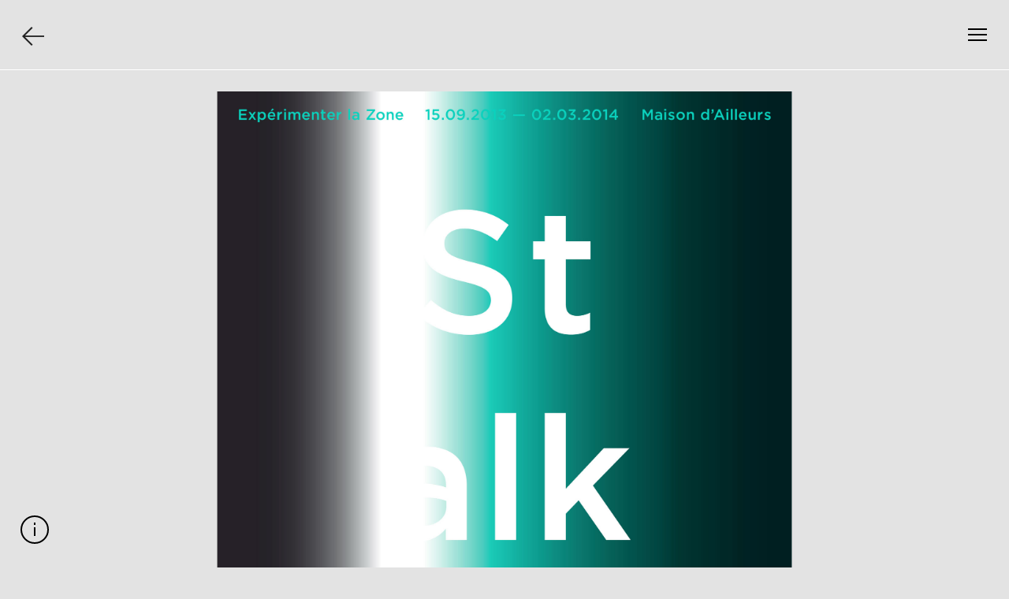

--- FILE ---
content_type: text/html; charset=UTF-8
request_url: http://www.notter-vigne.ch/fre/stalker?tag=promotion_culturelle
body_size: 4089
content:
<!doctype html>
<html>
<head>
	<meta http-equiv="Content-Type" content="text/html; charset=utf-8" />	
	<meta http-equiv="X-UA-Compatible" content="IE=edge,chrome=1"/>
	<meta name="viewport" content="width=device-width, initial-scale=1.0"> 
	<link rel="shortcut icon" type="image/x-icon" href="/img/favicon.ico">
	
	<meta name="description" content="Notter + Vigne Sàrl, atelier de graphisme" />
	<meta name="keywords" content="Graphisme, Graphic Design, Lausanne, Suisse, Switzerland" />		
	<meta name="author" content="Notter + Vigne Sàrl" />
	<meta name="language" content="fr" />
	
	<!-- google drive -->
	<!--<meta name="google-site-verification" content="96yMEZxrIhvrCgD-4qnbpdEIsw_q2qFb31o7CtkGXhg" />-->


	<title>Notter + Vigne - Stalker</title>

		
	<link rel="stylesheet" type="text/css" href="/css/style.css"/>

	<script type="text/javascript" src="/js/concat/libs.js"></script>
	<script type="text/javascript" src="/js/retina.js"></script>
	<script type="text/javascript" src="/js/nv.js"></script>
</head>


<body lang='fr'>
	
	<div id='site_container'>
		
	<!-- header ...................................................................................... -->
	<div id='header'>
		
				
				<a href="/fre/?tag=promotion_culturelle#stalker" id="back_btn"><img src="/img/back.png" alt="Back"/></a>			
				<div id='burger_btn' class='btn'>
					<div id='b_1'></div>
					<div id='b_2'></div>
					<div id='b_3'></div>
					<div id='b_4'></div>
					<div id='b_5'></div>
				</div><!-- burger_btn -->
				
			
				<a id='close_btn'>
					<img src="/img/fermer.png" alt="fermer"/>				</a>
				
			<a id='menu_btn'>
				<img src="/img/menu.png" alt="menu"/>			</a>
			
			<div id='i_btn' class='btn'>
				<div id='i_1'></div>
				<div id='i_2'></div>
				<div id='i_3'></div>
				<div id='i_4'></div>	
			</div><!-- i_btn -->
			
			
	</div><!-- header -->
	<!-- .............................................................................................. -->



	<div id='site_container'>

			


			

	<div id='coords_container'>
		<div id='menu_mobile'>
			<div>
				<div class='menu_mobile_1'>
					<a href="#" class="page_link selected" data-link="portfolio" id="link_portfolio_mobile">Portfolio</a></br>
<a href="#" class="page_link" data-link="profil" id="link_profil_mobile">Profil</a></br>
				</div><!-- menu_mobile_1 -->
				
				<div class='menu_mobile_2'>
					<a href="#" class="page_link" data-link="references" id="link_references_mobile">Références</a></br>
<a href="#" class="page_link" data-link="contact" id="link_contact_mobile">Contact</a></br>
					
				</div><!-- menu_mobile_2 -->
				<div class='clear'></div>
			</div>
		</div>
		
		<div class='big_1 no_mobile'>&nbsp;</div>
		<div class='big_2 no_mobile'>&nbsp;</div>
		<div class='big_3 no_mobile'>
			
			



<ul id='lang_menu' class=' lang_menu'><div class='hidden'>
		
		
	
		
			<li><a href="/fre/stalker" class="selected">FR</a> &nbsp;&nbsp;
			</li>
		
		<li><a href="/eng/stalker" class="">EN</a> 
		</li>
		
<!--	<li><a href="/deu/stalker" class="">de</a> /
	</li>
-->
	

		

	
	</div>
	
</ul>
			
			<div class='content text' id='menu_pages'>
				<a href="#" class="page_link" data-link="portfolio" id="link_portfolio">Portfolio</a></br>
<a href="#" class="page_link" data-link="profil" id="link_profil">Profil</a></br>
<a href="#" class="page_link" data-link="references" id="link_references">Références</a></br>
<a href="#" class="page_link" data-link="contact" id="link_contact">Contact</a></br>
<br/>
				
				
							</div><!-- content -->			
		</div><!-- big_3 -->
	</div><!-- coords_container -->
	
	


	<div id='page_portfolio' class='infos'>
		<div>
			<div class='col1'>
				<span class='petit'>Trier par</span><br />
				<a href="/?tag=promotion_culturelle" id="tri_date" class="selected">Date</a><br />
				<a href="/?tag=promotion_culturelle&amp;tri=client" id="tri_client" class=" ">Client</a><br />
				<br />
				
				<span class='petit'>Catégories</span><br />
				
				<a href="/?tag=selection" class="tag_link ">Sélection</a><br />
				
				
				<a href="/?tag=archives" class="tag_link selected">Archives</a><br />
				
				
				
				<div id='tags_list'>
				<a href="/?tag=affiches" class="tag_link "> &nbsp;&nbsp;&nbsp; Affiches</a><br />
<a href="/?tag=design_editorial" class="tag_link "> &nbsp;&nbsp;&nbsp; Design éditorial</a><br />
<a href="/?tag=identites_visuelles" class="tag_link "> &nbsp;&nbsp;&nbsp; Identités visuelles</a><br />
<a href="/?tag=signaletiques_scenographies" class="tag_link "> &nbsp;&nbsp;&nbsp; Signalétiques & scénographies</a><br />
<a href="/?tag=sites_internet" class="tag_link "> &nbsp;&nbsp;&nbsp; Sites internet</a><br />
<a href="/?tag=architecture" class="tag_link "> &nbsp;&nbsp;&nbsp; Architecture</a><br />
<a href="/?tag=mode_design" class="tag_link "> &nbsp;&nbsp;&nbsp; Mode & design</a><br />
<a href="/?tag=promotion_culturelle" class="tag_link selected"> &nbsp;&nbsp;&nbsp; Promotion culturelle</a><br />
				</div>
				<br />
			</div><!-- col1 -->
			
			<div class='col2'>
				<span class='petit'>Affichage</span><br />
				
								
				<a href="/?tag=promotion_culturelle" id="affichage_images" class="selected">Images</a><br />
				
				<a href="/?tag=promotion_culturelle&amp;affichage=texte" id="affichage_texte" class=" ">Texte</a><br />
			</div><!-- col2 -->
			
		</div>
	</div><!-- page_portfolio -->

	<div id='page_profil' class='infos'>
		<div>
		<p><span>Fond&eacute; par Julien Notter et S&eacute;bastien Vigne, Notter+Vigne S&agrave;rl est un atelier de graphisme sp&eacute;cialis&eacute; dans les domaines de la promotion culturelle, de l&rsquo;&eacute;dition et de la communication institutionnelle. Bas&eacute; &agrave; Lausanne, il compte parmi ses clients de nombreux mus&eacute;es, &eacute;diteurs et bureaux d&rsquo;architectes.</span></p>		</div>
	</div><!-- page_profil -->

	<div id='page_references' class='infos'>
		<div>
		<p>Clients</p>
<p class="petit">Aarplan Architekten AG, Soleure<br />Aesop&reg;, Melbourne<br />Aviolat Chaperon Escobar Architectes, Fribourg<br />Biblioth&egrave;que nationale suisse, Berne<br />Bureau du D&eacute;l&eacute;gu&eacute; &agrave; la Gen&egrave;ve internationale<br /><span>CAN Centre d&rsquo;art,&nbsp;Neuch&acirc;tel</span><br />Cercle de la Librairie et de l&rsquo;&Eacute;dition, Gen&egrave;ve<br />Couleur3, Lausanne<br />D&eacute;partement de la culture de la Ville de Gen&egrave;ve<br />Dolcidupasquier architecture et patrimoine, Yverdon-les-Bains<br /><span>Doucerain Li&egrave;vre Delziani Architectes, Lyon</span><br />Dreier Frenzel Architecture + Communication, Lausanne<br />ECAL, Lausanne<br />Editions Infolio, Gollion<br />Editions Labor et Fides, Gen&egrave;ve<br />Editions Noir sur Blanc, Lausanne<br />Editions Van Dieren, Paris<br />Editions&nbsp;Zo&eacute;, Gen&egrave;ve<br />EPFL, Lausanne<br /><span>F&eacute;d&eacute;ration des Architectes Suisses, Romandie</span><br />Festival de La Cit&eacute;, Lausanne<br /><span>Fonds municipal d&rsquo;art contemporain, Gen&egrave;ve<br /></span>Fournier Maccagnan, Bex<br />Guy Corbaz &amp; Pascal Oulevay architectes, Lausanne<br />Haus f&uuml;r elektronische K&uuml;nste, B&acirc;le<br />Haute Ecole de gestion, Gen&egrave;ve<br />Haute Ecole d&rsquo;art et de design, Gen&egrave;ve<br />Haute Ecole d&rsquo;art du Valais, Sierre<br />HG Timepiece / Marc Newson, Gen&egrave;ve<br />Jaccaud Spicher Architectes Associ&eacute;s, Gen&egrave;ve<br />Joseph Dirand Architecture, Paris<br />Kehrer Verlag, Heidelberg<br />Lacroix Chessex Architectes, Gen&egrave;ve<br />Lausanne Underground Film &amp; Music Festival<br />Le lieu unique, Nantes<br />localarchitecture, Lausanne<br />Maison d&rsquo;Ailleurs, Yverdon-les-Bains<br />MB&amp;F M.A.D.Gallery, Gen&egrave;ve<br /><span>Meier + Associ&eacute;s Architectes, Gen&egrave;ve</span><br /><span>Mus&eacute;e cantonal d&rsquo;arch&eacute;ologie et d&rsquo;histoire, Lausanne</span><br />Mus&eacute;e cantonal des Beaux-Arts, Lausanne<br />Mus&eacute;e de design et d&rsquo;arts appliqu&eacute;s contemporains, Lausanne<br />Mus&eacute;e de la communication, Berne<br />Mus&eacute;e historique, B&acirc;le<br />Mus&eacute;e international de la Croix-Rouge et du Croissant-Rouge, Gen&egrave;ve<br />Mus&eacute;e national suisse, Prangins, Zurich<br />Mus&eacute;e Olympique, Lausanne<br />Mus&eacute;e romain, Avenches<br />Numerik Games Festival, Yverdon-les-Bains<br />Office f&eacute;d&eacute;ral du d&eacute;veloppement territorial, Berne<br />Presses Polytechniques et Universitaires Romandes, Lausanne<br />Pro Helvetia, Zurich<br />Rick Owens, Paris<br />Rizzoli, New York<br />Service de l&rsquo;urbanisme et des b&acirc;timents, Yverdon-les-Bains<br />Soci&eacute;t&eacute; suisse des ing&eacute;nieurs et des architectes, Zurich<br />Unil, Lausanne</p>
<p>&nbsp;</p>
<p>Publications</p>
<p class="petit"><span><span><span><span>Form #1 FormSWISS, FormBOOK, 2022<br /><span>IDEA magazine, #388, 2019</span></span><br />Beste Plakate XVIII, Verlag Kettler, 2019</span><br />Technology and Research in Art and Design<span>,&nbsp;</span><span>ECAL</span><span>, 2019</span><br /><span><span>German Design Award, Rat f&uuml;r Formgebung, 2019</span><br />Trnava Poster Triennial, 2018</span></span><br />espaces contemporains magazine, #5, 2018</span><br />Flipping Pages, <span>RHED Publishers</span>, 2017<br /><span><span>Trnava Poster Triennial, 2015</span><br />RSVP<span>－</span>Invitation Design for Special Occasions, Sandu Publishing, 2015</span><br />Behind Collections&reg;, Victionary, 2015<br />Soir&eacute;e graphique, #7, 2014<br />form magazine, #253 Land of Design Switzerland, 2014<br />&eacute;tapes: magazine, #218, 2014<br />100 Jahre Schweizerischer Werkbund SWB, Verlag&nbsp;Scheidegger &amp; Spiess, 2013<br />Culture Identities, Die Gestalten Verlag, 2013<br />Swiss Graphic Designers' Report, 2012<br />Agefi Life Magazine, #83, 2012<br />&eacute;tapes: magazine, #205, 2012<br />Edelweiss Magazine, mai 2012<br />German Design Award, Rat f&uuml;r Formgebung, 2012<br />Panorama, Centre d'Art Contemporain Gen&egrave;ve, 2012<br />The Book of Skulls, Laurence King Publishing, 2011<br />Poster Tribune, #1, 2011<br />+81 Magazine, #51 Inspirational Typography, 2011<br />Left, Right, Up, Down, Die Gestalten Verlag, 2010<br />European Design Awards, European Design Ltd, 2010<br />Chaumont, Pyramyd Editions, 2010<br />kAk Magazine, #4, 2009<br />1000 Fonts, Chronicle Books, 2009<br />Around Europe Promotion, Index Book, 2008<br />IdPure Magazine, #15, 2008<br />Chaumont, Pyramyd Editions, 2008<br />Computer Arts Projects Magazine, #105, 2007<br />Supersonic, Die Gestalten Verlag, 2007<br />Logology, Victionary, 2007<br />Altitude, Die Gestalten Verlag, 2006<br />IdPure Magazine, #8, 2006<br />Around Europe Publisher, Index Book, 2006<br />&eacute;tapes: magazine, #113, 2004<br />Around Europe Logos, Index Book, 2004</p>
<p class="petit">&nbsp;</p>
<p class="petit">&nbsp;</p>		</div>
	</div><!-- page_references -->
	
	<div id='page_contact' class='infos infos_contact'>
		<div>
			<div class='col1'><p><span>Notter + Vigne S<span>&agrave;</span>rl<br /></span><span>Rue Saint-Martin 36</span><span><br /></span><span>CH-1005 Lausanne<br /> +41 21 311 07 27<br /> <script>mm_mc('info', 'notter-vigne.ch');</script> </span></p></div>
			<div class='col2'><p><a href="https://twitter.com/nottervigne" target="_blank">Twitter</a></p></div>
			<div class='clear'></div>
		</div>
	</div><!-- page_contact -->	
	

		<div id='project_view'>
			<!-- project_images ............................................................................................ -->

			
				<img src="/img/projects/viewHI/MDAStalkerAffiche_BIG_01.jpg" class="allow_retina" alt="Stalker"/>
				<img src="/img/projects/viewHI/MDAStalkerAffiche_BIG_02.jpg" class="allow_retina" alt="Stalker"/>
				<img src="/img/projects/viewHI/MDAStalkerDepliant_01.jpg" class="allow_retina" alt="Stalker"/>
				<img src="/img/projects/viewHI/MDAStalkerDepliant_02.jpg" class="allow_retina" alt="Stalker"/>
				<img src="/img/projects/viewHI/MDAStalkerInvitation_01.jpg" class="allow_retina" alt="Stalker"/>
			<br />
			<!-- ............................................................................................ -->

			
			
		</div>

		<div id='empty_thumb' class='project_thumb'><img src="/img/thumb_empty.png" alt=""/></div>
			
	</div><!-- site_container -->
	
	

	<a id='rond'>
		<img src="/img/rond.png" alt="Description"/>	</a>
	<a id='close_description'>
		<img src="/img/close_btn.png" alt="Close description"/>		
	</a>
	
	<div id='project_description'>
		
		<div id='descr_content'>
			<div id='descr_1'>
				<h1>Stalker</h1>
				Communication visuelle<br />
Maison d’Ailleurs<br /> 2013			</div>
			<div id='descr_2'>
				
			</div>		
			<div class='clear'></div>	
		</div><!-- descr_content -->
		
		
	</div>		
		
		
		
	</div><!-- #site_container -->
	
</body>
</html>

--- FILE ---
content_type: application/javascript
request_url: http://www.notter-vigne.ch/js/nv.js
body_size: 3018
content:
$('document').ready (function () {




	window.isInfo = false;
	
	$(".page_link").bind('click', openPage);
	function openPage() {
		l = $(this).data('link');
		
		if (window.crtPage.attr('id') != l) {
			window.crtPage.hide();
			window.crtPage = $("#page_"+l);
			window.crtPage.show();	
			
			$(".page_link").removeClass('selected');
			$("#link_"+l).addClass('selected');
			
			$("#link_"+l+"_mobile").addClass('selected');
			
		}
	}


	adjustHeightHovers ();
	$(window).resize (function(){		
		adjustHeightHovers();
		hideLangIfDesktop();		
	});
	setTimeout(function(){adjustHeightHovers();}, 200);
	setTimeout(function(){adjustHeightHovers();}, 400);
	setTimeout(function(){adjustHeightHovers();}, 900);
	setTimeout(function(){adjustHeightHovers();}, 1900);
	setTimeout(function(){adjustHeightHovers();}, 2900);
	setTimeout(function(){adjustHeightHovers();}, 4900);
	setTimeout(function(){adjustHeightHovers();}, 7900);
	
	function getSize() {
		var w = $(window).width();
		if (w < 526) {
			return "mobile";
		}
	}
	
	function hideLangIfDesktop () {
		if (getSize() == 'mobile') {
			if (window.isInfo) {
				$("#lang_menu_mobile").show();
				$("#logo").hide();
			}
			else {
				$("#lang_menu_mobile").hide();
				$("#logo").show();
			}
		}
		else {
			$("#lang_menu_mobile").hide();
			$("#logo").show();
		}
	}
	
	function adjustHeightHovers () {
		$(".project_hover").each(function(){
				h = $(this);
				p = h.parent();
				ph = p.height();
				
				phimg = p.find('img').height();
				pad = $(this).css('paddingTop');
				pad = parseInt(pad, 10);				
				theH = phimg - 2 * pad - 2; // moins padding et bord
				
				//ph_moins_padding = ph - 0.22 * ph;
				//h.css({height:ph_moins_padding+"px"})
				h.css({height:theH+"px", backgroundColor:'#e3e3e3'})
		});
		
		if (getSize()=='mobile'){
			$("#coords_container").css({height:""});
		}
	
			// on positionne notre menu de langues FR EN par rapport au bas (rien ne marche via css)
			h = $(window).height();
			hLang = h-40;
			$("#lang_menu").css({top:hLang+"px"});
	}

	// on n'active les effets "rollover" que pour les appareils non tactiles
	if(!Modernizr.touch){
	    // only if the browser doesn't support touch events,
	    // add the hover handler here.
		$(".project_thumb").each(function(){
			var t = $(this);
			t.bind ('mouseenter', function() {
				t.find('.project_hover').stop(true, true).fadeIn('fast');
				t.find('img').stop(true, true).fadeTo('fast', 0);
			});
			t.bind ('mouseleave click', function() {
				t.find('.project_hover').stop(true, true).fadeOut ('fast');
				t.find('img').stop(true, true).fadeTo('fast', 1);
			});
		});
	}
	else {
		
		$(".project_hover").remove ();
		
	}
	
	window.crtPage = $('#page_portfolio');
	$("#link_portfolio").addClass('selected');
	
	
	
	$("#burger_btn").bind('click', openInfo);
	
	window.tempScrollTop = 0; 
	
	function openInfo() {
		
		
		$("#logo_link").bind('click', closeInfo);
		
		window.isInfo = true;
		
		// sur mobile, on cache le logo
		if (getSize()=='mobile'){
			$("#logo").hide();
			$("#lang_menu_mobile").show();
		}
		
		
		$("#burger_btn").unbind('click', openInfo).bind('click', closeInfo);
		$("#burger_btn").addClass('active');
		
		window.tempScrollTop = $(window).scrollTop();
		
		//$("#projects, #project_view, #menu_btn, #rond, #project_description, #close_description").hide();
		//$("#close_btn, #infos, #coords_container").show();
	
	
		
		closePrInfo();
		
		$("#projects, #project_view, #project_description, #i_btn").hide();
		$("#back_btn").hide();
		
		
		//$("#i_btn").removeClass('active');
		//$("#i_btn").unbind('click', closeProjectInfo).bind('click', openProjectInfo);

		$("#infos, #coords_container").show();
		window.crtPage.show();
		
		h = $(window).height();
		hpx = h+"px";
		
		hLang = h-40;
		hInfos = h - $("#header").height();
		
		if (getSize() != 'mobile'){
			$("#infos, #coords_container").css({height:hpx});
			$("#lang_menu").css({top:hLang+"px"});
		
			$(".infos").css({height:hInfos+"px"});
						
		}
		$(window).scrollTop(0);
	}
	
	function closeInfo() {
	
		$("#logo_link").unbind('click', closeInfo);
	
		window.isInfo = false;
		if (getSize() == 'mobile') {
			$("#lang_menu_mobile").hide();
			$("#logo").show();
		}

	
			$("#burger_btn").unbind('click', closeInfo).bind('click', openInfo);
			$("#burger_btn").removeClass('active');
			
			//$("#projects, #project_view, #menu_btn, #rond").show();
			//$("#close_btn, #infos, #coords_container").hide();
		

			
			$("#projects, #project_view, #i_btn").show();
			$("#infos, .infos,  #coords_container").hide();
			$(window).scrollTop(tempScrollTop)				
			
			
			$("#back_btn").show();

			adjustHeightHovers ();
			
			// pour un lien href
			return false;
	}

	$("#menu_btn").click(function(){
		 
		
	});

	$("#close_btn").click(function(){
		
	
		
	});
	
	
	$("#i_btn").unbind('click').bind('click', openProjectInfo);
	
	function openProjectInfo() {

		$("#i_btn").unbind('click', openProjectInfo).bind('click', closeProjectInfo);
		$("#i_btn").addClass('active');
		
		// positionnons le bloc en dehors, en bas, caché		
		marge = 30;		
		ph = $("#project_description").height();
		$("#project_description").css({bottom:-(ph+2*marge)+"px"});
		
		$("#project_description").show();	
		//$("#rond").hide();

		d1h = $("#descr_1").height();		
		d2h = $("#descr_2 > p").height();
		marge = 30;

		ph = $("#project_description").height();

		if (Math.max(d1h, d2h) > ph) {
			$("#project_description").css({height:(Math.max(d1h, d2h) + marge) + "px"});		
		}
		

		ph = $("#project_description").height();
		$("#project_description").css({bottom:-(ph + marge) + "px"});
		$("#project_description").stop(true, true).animate({bottom:0+"px"}, {duration:300});
		
		
		// sur mobile, on cache le projet derrière
		if (getSize() == 'mobile'){
			window.tempScrollTop = $(window).scrollTop();
			$("#project_view").hide();
			$(window).scrollTop(0);
			
			$("#back_btn").hide();
			$("#burger_btn").hide();

		}
		
	}	//openProjectInfo()
	
	function closeProjectInfo() {
		closePrInfo(false);
	}
	function closePrInfo(ddirect) {
		
		hasToScroll = false	
		
		// on ne s'occupe du scroll que sur mobile -> quand les projets sont cachés
		if (!$("#project_view").is(":visible")) {
			hasToScroll = true;
		}
		
		
		
		if( typeof(ddirect) == 'undefined' ){
	        ddirect = false;
	    }
		
		$("#i_btn").unbind('click').bind('click', openProjectInfo);
		$("#i_btn").removeClass('active');
		
		if (getSize()=='mobile'){
			$("#project_description").hide();
		}
		
		//$("#close_description").hide();
		//$("#rond").show();
		
		marge = 30;
		
		ph = $("#project_description").height();
		if (ddirect) {
			$("#project_description").stop(true, true).css({bottom:-(ph+2*marge)+"px"});			
		}
		else {
			$("#project_description").stop(true, true).animate({bottom:-(ph+2*marge)+"px"}, {duration:300, complete:function(){}});
		}

		$("#project_view").show();	

		if (hasToScroll) {
			$(window).scrollTop(tempScrollTop);			
		}
			
		
		$("#back_btn").show();
		$("#burger_btn").show();
		
		

	} // closeProjectInfo()
	
	$("#close_description").click (function () {
		
		
		
	});
	$("#rond").click (function () {
		
		
	});
	
	// on redimensionne
/*	resizeThumbHover ();
	setTimeout (function(){resizeThumbHover()}, 400);
	setTimeout (function(){resizeThumbHover()}, 1000);
	setTimeout (function(){resizeThumbHover()}, 2000);
	setTimeout (function(){resizeThumbHover()}, 4000);
	
	$(window).resize(function() {resizeThumbHover();});
	*/
	$("#back_btn").bind ('click', backToPortfolio);
	
});

function backToPortfolio () {
	//stick the footer at the bottom of the page if we're on an iPad/iPhone due to viewport/page bugs in mobile webkit
	//if(navigator.platform == 'iPad' || navigator.platform == 'iPhone' || navigator.platform == 'iPod')
	if (navigator.platform == 'iPhone' || navigator.platform == 'iPod')
	{
		if (window.history.length > 1) {
			window.history.back(); 

			return false;

		}
		
	}
	else return true;
}

function resizeThumbHover () {
	//var w = $(document).width ();
	
	
	
	
		// cachons les rollovers si on est sur un mobile
		if (navigator.platform == 'iPhone' || navigator.platform == 'iPod') {
			$("#header").css({top:"0px"});
		}
		
	
	 	var mobileLimit = 476 + 2*25;
		var deuxColsLimit = mobileLimit;
	
		if ($(".project_thumb").length > 0) {
			var w = $(".project_thumb").css('width');
			
			w = parseInt(w, 10);

			
		 	var h = w * 354 / 476;
		 	var margin20 = w * 20 / 476;
			var margin32 = w * 32 / 476;
			var sizeTitle = w * 20 / 476;
			var lineHeightTitle = w * 25 /476;
			var height80 = w * 80 / 476;
			
			var windowWidth = $(document).width();			
			// en mode mobile, on a une taille de typo plus grande à la base (qu'on rapetisse ensuite)
			
			if (windowWidth < deuxColsLimit) {
				$("#header").css({height:height80+"px"});
				$("#header").find('div').css({marginTop:margin20+"px"});
				$(".anchor").css({marginTop:-height80+"px"});
				$("#projects, #page_view, #project_view").css({marginTop:height80+"px"});
				
			}
			
			if (windowWidth < mobileLimit) {
				sizeTitle = w * 25 / 476;
				lineHeightTitle = w * 30 / 476;
			}
			else {
				sizeTitle = 20;
				lineHeightTitle = 25;
			}
			
			
			$("body, h1, h2, h3").css({fontSize:sizeTitle+"px", lineHeight:lineHeightTitle+"px"});
			$("p").css({marginBottom:lineHeightTitle+"px"});
			$("#page_view").find('h1').css({marginBottom:lineHeightTitle+"px"});
		 	$(".project_hover").css({height:(h+1)+"px"});
		 	$("#project_view").find('img').css({marginBottom:margin20+"px"});
			$(".project_thumb").css({marginBottom:margin20+"px"});
			
			$("#header").css({marginBottom:margin32+"px"});
			// si on est plus grand que le mobile, on laisse faire le css
			if (windowWidth > mobileLimit) {
				// clear inline css of header
				$("#header").css('width', '');
			}
		}
}


// - email crypt functions -----------------------------------------------------------------------------	
// http://www.toulouse-renaissance.net/c_outils/c_mailto_spam.htm
function mailCrypt(s) 
{
r='';
for(i=0;i<s.length;i++)
{
	
	n=s.charCodeAt(i); 
	if (n>=8364) 
		{n = 128;} 
		r += String.fromCharCode( n - 3 ); 
}
return r;
}


function mm_mc (name, d)
{
var aaa  ="pdlowr=";
var mmm ='&#64;';
var ddd =unescape(mmm);
var domaine = d;
var arooo = name + ddd + domaine;
document.write('<a href='+ mailCrypt(aaa) + arooo + '>');
document.write(arooo + '</a>');
}
// -----------------------------------------------	

